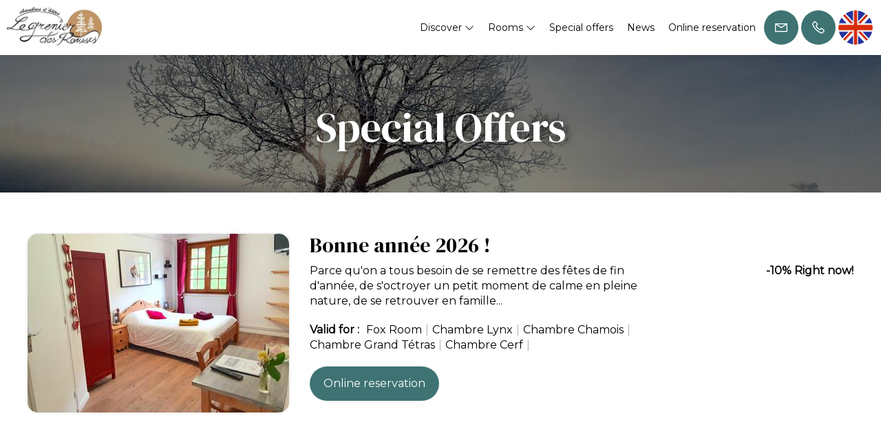

--- FILE ---
content_type: text/html
request_url: https://www.legrenierdesrousses.fr/en-GB/special-offers.html
body_size: 29325
content:












<!DOCTYPE html>
<html lang="en" culture="en-GB">
<head>
    <title>Special Offers - Le Grenier des Rousses - LES ROUSSES - FRANCE</title>
    <meta name="description" content="">
    
<meta http-equiv="Content-Type" content="text/html; charset=UTF-8">
<meta charset="utf-8">
<meta http-equiv="X-UA-Compatible" content="IE=edge">
<meta name="viewport" content="width=device-width, initial-scale=1.0, maximum-scale=1.0, user-scalable=no">
<meta name="format-detection" content="telephone=no">
<meta name="apple-mobile-web-app-capable" content="yes">
<meta id="Meta-lang" http-equiv="content-language" content="en" data-date-format="mm/dd/yyyy">



    <link rel="canonical" href="https://www.legrenierdesrousses.fr/en-GB/special-offers.html" />
    <meta property="og:url" content="https://www.legrenierdesrousses.fr/en-GB/special-offers.html" />
    <meta property="og:title" content="Special Offers" />
    <meta property="og:image" content="https://medias.elloha.com/crop-300x200/04284807-3b78-417d-9bc0-a2ead1eedc6a/Le-Grenier-des-Rousses-vu-du-jardin-en-hiver.jpg" />
    <meta property="og:description" content="" />
    <link rel="shortcut icon" type="image/x-icon" href="https://www.legrenierdesrousses.fr/legrenierlogo.jpg" />
    <link rel="preconnect" href="https://fonts.googleapis.com">
    <link rel="preconnect" href="https://fonts.gstatic.com" crossorigin>
    <link href="https://fonts.googleapis.com/css2?family=DM+Serif+Display&amp;display=swap" rel="stylesheet">
    <link href="https://fonts.googleapis.com/css2?family=Montserrat&amp;display=swap" rel="stylesheet">
    <link rel="stylesheet" type="text/css" href="https://static.elloha.com/webgen/css/line-awesome/line-awesome.min.css">
    <link rel="stylesheet" type="text/css" href="https://static.elloha.com/webgen/css/font-awesome.min.css">
    <link rel="stylesheet" type="text/css" href="https://static.elloha.com/webgen/css/fa-brands.min.css">
    <link rel="stylesheet" type="text/css" href="https://static.elloha.com/webgen/css/jquery-ui.min.css">
    <link rel="stylesheet" type="text/css" href="https://static.elloha.com/webgen/css/bootstrap/bootstrap-min.css">
    <link rel="stylesheet" type="text/css" href="https://static.elloha.com/webgen/css/owl.carousel.2.3.4.min.css">
    <link rel="stylesheet" type="text/css" href="https://static.elloha.com/webgen/css/owl.theme.default.2.3.4.min.css">
    <link rel="stylesheet" type="text/css" href="https://static.elloha.com/webgen/css/jquery-ui.min.css">
    <link rel="stylesheet" type="text/css" href="https://static.elloha.com/webgen/css/lightgallery.min.css">
    <link rel="stylesheet" href="https://maxst.icons8.com/vue-static/landings/line-awesome/line-awesome/1.3.0/css/line-awesome.min.css">
    <link rel="stylesheet" href="https://code.jquery.com/ui/1.12.1/themes/base/jquery-ui.css">
    <link href="https://fonts.googleapis.com/css2?family=Inter:wght@400;700&display=swap" rel="stylesheet">
    <link rel="stylesheet" href="https://code.jquery.com/ui/1.12.1/themes/base/jquery-ui.css">
    <link rel="stylesheet" href="https://cdnjs.cloudflare.com/ajax/libs/jquery-modal/0.9.1/jquery.modal.min.css" />
    <link rel="stylesheet" href="https://cdnjs.cloudflare.com/ajax/libs/bootstrap-daterangepicker/3.0.5/daterangepicker.css">
    <link rel="stylesheet" type="text/css" href="https://www.legrenierdesrousses.fr/css/common.min.css?v=Modele-20-02_">
    <link rel="stylesheet" type="text/css" href="https://www.legrenierdesrousses.fr/css/elloha-template-20.min.css?v=Modele-20-02_">
    <link rel="stylesheet" type="text/css" href="https://www.legrenierdesrousses.fr/css/custom.css?v=Modele-20-02_">
    <script>
    var onAvailableDateSelect = function () {
        var dpWidget = window.widgetDatePicker["ConstellationWidgetContainerBE"];

        if (dpWidget === null || dpWidget === undefined) {
            return;
        }

        dpWidget.setDate(this.getMoment()._d);
        $('#ConstellationWidgetContainerBE #BtnLaunchBooking').trigger('click');
    };
</script>

</head>

<body>
    <script>(function(i, s, o, g, r, a, m) {
			i['GoogleAnalyticsObject'] = r;
			i[r] = i[r] || function() { (i[r].q = i[r].q || []).push(arguments) }, i[r].l = 1 * new Date();
			a = s.createElement(o), m = s.getElementsByTagName(o)[0];
			a.async = 1;
			a.src = g;
			m.parentNode.insertBefore(a, m)
			})(window, document, 'script', '//www.google-analytics.com/analytics.js', 'ga');
			ga('create', 'G-VSLBG8MM80', 'auto', { allowLinker: true, cookieDomain: 'auto' });
			ga('require', 'linker');
			ga('linker:autoLink', ['reservation.elloha.com']);
			// Tjs utiliser clientId. Utilisé dans le js des widgets Be (widget-loader.js)
			var clientId;
			ga(function(tracker) {
				clientId = tracker.get('linkerParam');
			});
			ga('create', 'UA-72326222-3', 'auto', { allowLinker: true, cookieDomain: 'auto', name: 'clientTracker' });
			ga('clientTracker.require', 'linker');ga('clientTracker.linker:autoLink', ['reservation.elloha.com']);
			ga('send', 'pageview');
			ga('clientTracker.send','pageview',{'dimension1': 'a2c70b32-1d49-4969-983e-891cbfb6878a'});</script>
<script async src='https://www.googletagmanager.com/gtag/js?id=G-GZPYVD4RQ0'></script>
                    <script>
                        window.dataLayer = window.dataLayer || [];
                        function gtag() { dataLayer.push(arguments); }
                        gtag('js', new Date());
                        gtag('config', 'G-GZPYVD4RQ0');
                        gtag('config', 'G-VSLBG8MM80');
                        gtag('event', 'view_website', {"product_id":"a2c70b32-1d49-4969-983e-891cbfb6878a","product_name":"Le Grenier des Rousses","product_category":"CH","distributor_id":"d177b900-0ef5-4dfb-9667-418b7d1d364d","distributor_name":"Le Grenier des Rousses"});
                        gtag('event', 'page_view', {"product_id":"a2c70b32-1d49-4969-983e-891cbfb6878a","product_name":"Le Grenier des Rousses","product_category":"CH","distributor_id":"d177b900-0ef5-4dfb-9667-418b7d1d364d","distributor_name":"Le Grenier des Rousses"});
                    </script>
    

    <div class="main-content-wrapper">

        <header class="section-header">
            <div class="logo logo-w">
                <a class="logo-top " href="https://www.legrenierdesrousses.fr/en-GB/">
                    <img src="https://medias.elloha.com/300x200/7c671850-63d7-4ada-9734-5d369d852f50/logo-lgdr-1.jpg" alt="Le Grenier des Rousses">
                    
                </a>
            </div>
            <div class="right-part-header">
                <nav class="nav nav-desktop">
                    <ul class="menu">
                        <li class="clic-sub-menu">
                            <a href="#">Discover <i class="las la-angle-down"></i></a>
                            <ul class="sub-menu">
                                <li><a href="https://www.legrenierdesrousses.fr/en-GB/presentation/who-are-we-.html">Who are we ?</a></li>
                                <li><a href="https://www.legrenierdesrousses.fr/en-GB/presentation/to-do-in-winter.html">To do in winter</a></li>
                                <li><a href="https://www.legrenierdesrousses.fr/en-GB/presentation/to-do-on-sunny-days.html">To do on sunny days</a></li>
                                <li><a href="https://www.legrenierdesrousses.fr/en-GB/presentation/our-common-areas.html">Our common areas</a></li>
                                <li><a href="https://www.legrenierdesrousses.fr/en-GB/presentation/join-us.html">Join us</a></li>
                                <li><a href="https://www.legrenierdesrousses.fr/en-GB/presentation/votre-accueil-velo-aux-rousses-au-coeur-du-haut-jura.html">Votre accueil V&#233;lo aux Rousses, au coeur du Haut-Jura</a></li>
                            </ul>
                        </li>
                        <li class="clic-sub-menu">
                            <a href="#">Rooms <i class="las la-angle-down"></i></a>
                            <ul class="sub-menu">
                                <li><a href="https://www.legrenierdesrousses.fr/en-GB/rooms.html">View All Rooms</a> </li>
                                <li><a href="https://www.legrenierdesrousses.fr/en-GB/rooms/fox-room.html">Fox Room</a></li>
                                <li><a href="https://www.legrenierdesrousses.fr/en-GB/rooms/chambre-lynx.html">Chambre Lynx</a></li>
                                <li><a href="https://www.legrenierdesrousses.fr/en-GB/rooms/chambre-chamois.html">Chambre Chamois</a></li>
                                <li><a href="https://www.legrenierdesrousses.fr/en-GB/rooms/chambre-grand-tetras.html">Chambre Grand T&#233;tras</a></li>
                                <li><a href="https://www.legrenierdesrousses.fr/en-GB/rooms/chambre-cerf.html">Chambre Cerf</a></li>
                            </ul>
                        </li>
                        <li>
                            <a href="https://www.legrenierdesrousses.fr/en-GB/special-offers.html">Special offers</a>
                        </li>
                        <li>
                            <a href="https://www.legrenierdesrousses.fr/en-GB/news.html">News</a>
                        </li>
                        <li>
                            <a href="https://www.legrenierdesrousses.fr/en-GB/online-reservation.html">Online reservation</a>
                        </li>
                    </ul>
                </nav>
                <div class="mobile-nav">
                    <div class="navbar-toggler">
                        <i class="btn-menu las la-bars"></i>
                        <i class="btn-menu las la-times d-none"></i>
                        Menu
                    </div>
                    <nav class="nav">
                        <ul class="menu menu-mobile">
                            <li class="clic-sub-menu">
                                <a href="#">Discover <i class="las la-angle-down"></i></a>
                                <ul class="sub-menu">
                                    <li><a href="https://www.legrenierdesrousses.fr/en-GB/presentation/who-are-we-.html">Who are we ?</a></li>
                                    <li><a href="https://www.legrenierdesrousses.fr/en-GB/presentation/to-do-in-winter.html">To do in winter</a></li>
                                    <li><a href="https://www.legrenierdesrousses.fr/en-GB/presentation/to-do-on-sunny-days.html">To do on sunny days</a></li>
                                    <li><a href="https://www.legrenierdesrousses.fr/en-GB/presentation/our-common-areas.html">Our common areas</a></li>
                                    <li><a href="https://www.legrenierdesrousses.fr/en-GB/presentation/join-us.html">Join us</a></li>
                                    <li><a href="https://www.legrenierdesrousses.fr/en-GB/presentation/votre-accueil-velo-aux-rousses-au-coeur-du-haut-jura.html">Votre accueil V&#233;lo aux Rousses, au coeur du Haut-Jura</a></li>
                                </ul>
                            </li>
                            <li class="clic-sub-menu">
                                <a href="#">Rooms <i class="las la-angle-down"></i></a>
                                <ul class="sub-menu">
                                    <li><a href="https://www.legrenierdesrousses.fr/en-GB/rooms.html">View All Rooms</a> </li>
                                    <li><a href="https://www.legrenierdesrousses.fr/en-GB/rooms/fox-room.html">Fox Room</a></li>
                                    <li><a href="https://www.legrenierdesrousses.fr/en-GB/rooms/chambre-lynx.html">Chambre Lynx</a></li>
                                    <li><a href="https://www.legrenierdesrousses.fr/en-GB/rooms/chambre-chamois.html">Chambre Chamois</a></li>
                                    <li><a href="https://www.legrenierdesrousses.fr/en-GB/rooms/chambre-grand-tetras.html">Chambre Grand T&#233;tras</a></li>
                                    <li><a href="https://www.legrenierdesrousses.fr/en-GB/rooms/chambre-cerf.html">Chambre Cerf</a></li>
                                </ul>
                            </li>
                            <li>
                                <a href="https://www.legrenierdesrousses.fr/en-GB/special-offers.html">Special offers</a>
                            </li>
                            <li>
                                <a href="https://www.legrenierdesrousses.fr/en-GB/news.html">News</a>
                            </li>
                            <li>
                                <a href="https://www.legrenierdesrousses.fr/en-GB/online-reservation.html">Online reservation</a>
                            </li>
                        </ul>
                    </nav>
                </div>
                <div class="right-btns header-contact">
                    <a href="https://www.legrenierdesrousses.fr/en-GB/contact.html" class="contact-w header-rond-btn contact-menu-header">
                        <i class="las la-envelope"></i>
                    </a>
                    <a href="tel:+33 3 84 45 17 39" class="contact-w header-rond-btn tel-hover">
                        <i class="las la-phone"></i>
                        <span class="hidden-xs see-hover">+33 3 84 45 17 39</span>
                    </a>
                    <div class="dropdown language langs-magic">
                        <div data-toggle="dropdown" class="header-rond-btn">
                            <img class="flag" src="https://static.elloha.com/webgen/img/flags/en-GB.png" alt="en-GB"><em class="icon-pre-padding ion-chevron-down"></em>
                        </div>
                        <ul class="dropdown-menu">
                            <li><a href="https://www.legrenierdesrousses.fr" lang="fr"><img class="flag" src="https://static.elloha.com/webgen/img/flags/fr-FR.png" alt="fr-FR"></a></li>
                            <li><a href="https://www.legrenierdesrousses.fr/nl-NL" lang="nl"><img class="flag" src="https://static.elloha.com/webgen/img/flags/nl-NL.png" alt="nl-NL"></a></li>
                            <li><a href="https://www.legrenierdesrousses.fr/de-DE" lang="de"><img class="flag" src="https://static.elloha.com/webgen/img/flags/de-DE.png" alt="de-DE"></a></li>
                        </ul>
                    </div>
                </div>
            </div>
        </header>

        <main class="content-site specialoffers-list">
            <section class="section-title-BG bg-img" style="background-image: url(https://medias.elloha.com/crop-1600x300/04284807-3b78-417d-9bc0-a2ead1eedc6a/Le-Grenier-des-Rousses-vu-du-jardin-en-hiver.jpg)" alt="">
                <div class="opacity">
                    <div class="text-center">
                        <h1 class="big-title">Special Offers</h1>
                    </div>
                </div>
            </section>

            <section class="content-page alt-bg-color">
                <div class="content-section">
                    <div class="offer-list d-flex m-b-60">
                        <div class="bg-img rounded-box" style="background-image: url(https://medias.elloha.com/crop-380x260/42132815-2396-44ab-980f-c9f2fc68da44/chambre-double-Renard-Le-Grenier-des-Rousses.jpg); " alt=""></div>
                        <div class="offer">
                            <h2>Bonne ann&#233;e 2026 !</h2>
                            <div class="infos">
                                <div class="txt m-b-10">Parce qu'on a tous besoin de se remettre des f&#234;tes de fin d'ann&#233;e, de s'octroyer un petit moment de calme en pleine nature, de se retrouver en famille...</div>
                                <div class="special-offer-related">
                                    <b>Valid <span class="lowercase">For</span> :</b>
                                    Fox Room<span class="separator">|</span>Chambre Lynx<span class="separator">|</span>Chambre Chamois<span class="separator">|</span>Chambre Grand T&#233;tras<span class="separator">|</span>Chambre Cerf<span class="separator">|</span>
                                </div>
                                <div class="bottom-info d-flex">
                                    <div>
                                        <a href="https://www.legrenierdesrousses.fr/reservation/Search/Index/619a2948-0d5a-47bd-bdbd-50f6e53eb37d?idoi=a2c70b32-1d49-4969-983e-891cbfb6878a&idModelOffer=fda681c8-a213-42c0-bcb5-ab56417de1db&culture=en-GB&searchFirstAvailableDates=1&template=https://wwwlegrenierdesroussesfr.ellohaweb.com/en-GB/template_be.html" class="btn">
                                            Online reservation
                                        </a>
                                    </div>
                                    <div class="price color-promo">
                                        <strong class="date-os">-10%</strong>

                                        <span class="date-os"><strong>Right now!</strong></span>
                                    </div>
                                </div>

                            </div>
                            <div class="right-list price color-promo">
                                <strong class="date-os">-10%</strong>

                                <span class="date-os"><strong>Right now!</strong></span>
                            </div>
                        </div>
                    </div>
                </div>
            </section>

            <section class="section-options alt-bg-color">
                <div class="content-section">
                    <div class="section-title">
                        <h2>You can also book</h2>
                    </div>
                    <div class="owl-carousel owl-theme slider-options">
                        <div class="rond-option bg-img" style="background-image: url(https://medias.elloha.com/crop-510x510/5262f66a-6655-4cdc-b56a-8f6ec4e3683c/la-morbiflette-du-grenier-des-rousses.jpg);" alt="">
                            <div class="opacity">
                                <div href="https://www.legrenierdesrousses.fr/reservation/Search/Index/619a2948-0d5a-47bd-bdbd-50f6e53eb37d?idoi=a2c70b32-1d49-4969-983e-891cbfb6878a&searchFirstAvailableDates=1&culture=en-GB&forcedTemplate=https://wwwlegrenierdesroussesfr.ellohaweb.com/en-GB/template_be.html" class="content-offer text-center">
                                    <h3 class="title-white text-center m-b-5">Table d'h&#244;tes</h3>
                                    <div class="title-white price m-b-5">from 23&#8364;</div>
                                    <a href="https://www.legrenierdesrousses.fr/reservation/Search/Index/619a2948-0d5a-47bd-bdbd-50f6e53eb37d?idoi=a2c70b32-1d49-4969-983e-891cbfb6878a&searchFirstAvailableDates=1&culture=en-GB&forcedTemplate=https://wwwlegrenierdesroussesfr.ellohaweb.com/en-GB/template_be.html" class="link-white">Online reservation<i class="las la-arrow-right"></i></a>
                                </div>
                            </div>
                        </div>
                        <div class="rond-option bg-img" style="background-image: url(https://medias.elloha.com/crop-510x510/79e1d808-2efc-4a47-9e82-70a2f28b3830/Sandwich-Photo-by-Raphael-Nogueira-on-Unsplash.jpg);" alt="">
                            <div class="opacity">
                                <div href="https://www.legrenierdesrousses.fr/reservation/Search/Index/619a2948-0d5a-47bd-bdbd-50f6e53eb37d?idoi=a2c70b32-1d49-4969-983e-891cbfb6878a&searchFirstAvailableDates=1&culture=en-GB&forcedTemplate=https://wwwlegrenierdesroussesfr.ellohaweb.com/en-GB/template_be.html" class="content-offer text-center">
                                    <h3 class="title-white text-center m-b-5">Picnic</h3>
                                    <div class="title-white price m-b-5">from 10&#8364;</div>
                                    <a href="https://www.legrenierdesrousses.fr/reservation/Search/Index/619a2948-0d5a-47bd-bdbd-50f6e53eb37d?idoi=a2c70b32-1d49-4969-983e-891cbfb6878a&searchFirstAvailableDates=1&culture=en-GB&forcedTemplate=https://wwwlegrenierdesroussesfr.ellohaweb.com/en-GB/template_be.html" class="link-white">Online reservation<i class="las la-arrow-right"></i></a>
                                </div>
                            </div>
                        </div>
                        <div class="rond-option bg-img" style="background-image: url(https://medias.elloha.com/crop-510x510/e1807b4f-41aa-4f19-8536-9d16e3647ee8/pique-nique-salade.jpg);" alt="">
                            <div class="opacity">
                                <div href="https://www.legrenierdesrousses.fr/reservation/Search/Index/619a2948-0d5a-47bd-bdbd-50f6e53eb37d?idoi=a2c70b32-1d49-4969-983e-891cbfb6878a&searchFirstAvailableDates=1&culture=en-GB&forcedTemplate=https://wwwlegrenierdesroussesfr.ellohaweb.com/en-GB/template_be.html" class="content-offer text-center">
                                    <h3 class="title-white text-center m-b-5">Pique-nique avec salade</h3>
                                    <div class="title-white price m-b-5">from 12&#8364;</div>
                                    <a href="https://www.legrenierdesrousses.fr/reservation/Search/Index/619a2948-0d5a-47bd-bdbd-50f6e53eb37d?idoi=a2c70b32-1d49-4969-983e-891cbfb6878a&searchFirstAvailableDates=1&culture=en-GB&forcedTemplate=https://wwwlegrenierdesroussesfr.ellohaweb.com/en-GB/template_be.html" class="link-white">Online reservation<i class="las la-arrow-right"></i></a>
                                </div>
                            </div>
                        </div>
                    </div>
                </div>
            </section>

            <section class="section-calendar alt-bg-color">
                <div class="content-section">
                    <div class="section-title">
                        <h2>Availability</h2>
                    </div>

                    <div class="calendars">
                        <div class="avail-calendar-w">
                            <div class="calendar-container">
                                <div id="datepicker2"></div>
                            </div>
                        </div>
                        <div class="calendar_status">
                            <div>
                                <div class="green-dispo">-</div>
                                <span>Available</span>
                            </div>
                            <div>
                                <div class="red-no-dispo">-</div>
                                <span class="not-available">Not available</span>
                            </div>
                        </div>
                    </div>
                </div>
            </section>

        </main>

        <footer class="section-footer">
            <div class="content-footer">
                <div class="col-footer left-logo">
                    <a class="logo-footer " href="https://www.legrenierdesrousses.fr/en-GB/">
                        <img src="https://medias.elloha.com/300x200/7c671850-63d7-4ada-9734-5d369d852f50/logo-lgdr-1.jpg" alt="Le Grenier des Rousses">
                        
                    </a>
                </div>
                <div class="col-footer center-contact">
                    <p>
                        6435 Route Internationale,<br />
                        La Bourbe,<br>
                        39220 LES ROUSSES - FRANCE
                        <br /><br />
                        <a href="tel:+33 3 84 45 17 39"><i class="las la-phone"></i>+33 3 84 45 17 39</a><br />
                        <a class="dynamic-mail-to"><i class="las la-envelope"></i>Contact by mail</a><br />
                    </p>
                </div>
                <div class="col-footer right-social-info">
                    
                    <a href="https://www.facebook.com/legrenierdesrousses/" target="_blank"><i class="lab la-facebook-f"></i></a>
                    
                    
                    
                    
                    <a href="https://www.instagram.com/le_grenier_des_rousses" target="_blank"><i class="lab la-instagram"></i></a>
                    
                    
                </div>
            </div>
        
            <div class="bottom-footer">
                <p class="text-center cgv-etc">
                    <a href="https://www.legrenierdesrousses.fr/en-GB/legal-notice.html">Legal notice</a>
                    <span class="trait-vertical">|</span>
                    <a href="https://www.legrenierdesrousses.fr/en-GB/terms-of-sales.html">Terms of sales</a>
                </p>
            </div>
        
        
            <div class="partners">
                <a href="https://www.gtj.asso.fr/hebergements-et-restauration/le-grenier-des-rousses/" target="_blank"><img src="https://medias.elloha.com/300x200/e5dc611a-b4db-4118-a259-b34e9545df75/sl-gtj-logo-coulquadri2_page-0001.jpg" alt="Grande travers&#233;e du Jura"></a>
                <a href="https://www.gites-de-france-jura.com/location-vacances-Chambre-d-hotes-a-Les-Rousses-G4223.html" target="_blank"><img src="https://medias.elloha.com/300x200/a348fc44-c97f-48b4-adce-420cbb7a956b/gites-de-france.jpg" alt="Gites de France"></a>
                <a href="https://www.lesrousses.com/fiche/le-grenier-des-rousses-wATWXnkBuRl1NhXz9Ads.html" target="_blank"><img src="https://medias.elloha.com/300x200/968e9230-ab7a-4b1d-9113-29f81033bbd9/station-des-rousses_orange.jpg" alt="Station des Rousses"></a>
            </div>
        
            <div class="footer-copyright">
                <p class="copyright">
                    &#169; 2025 Le Grenier des Rousses<sup class="rating-stars"></sup>
                    <span class="trait-vertical">|</span>
                    Powered by <a href="http://www.elloha.com/fr/" target="_blank"><img src="https://static.elloha.com/webgen/img/elloha.png" alt=" "></a>
                </p>
            </div>
        
            <div class="scroll-holder text-center">
                <a href="javascript:" id="scroll-to-top"><i class="las la-arrow-down"></i></a>
            </div>
        </footer>

    </div>

    <script type="text/javascript" src="https://static.elloha.com/webgen/js/jquery-2.2.4.min.js"></script>
    <script src="https://code.jquery.com/ui/1.12.1/jquery-ui.min.js"></script>
    <script type="text/javascript" src="https://static.elloha.com/webgen/js/plugins.min.js"></script>
    <script type="text/javascript" src="https://static.elloha.com/webgen/js/bootstrap/bootstrap-min.js"></script>
    <script type="text/javascript" src="https://static.elloha.com/webgen/js/owl.carousel.2.3.4.min.js"></script>
    <script type="text/javascript" src="https://static.elloha.com/webgen/js/mandrill/mandrill.min.js"></script>
    <script src="https://cdn.apple-mapkit.com/mk/5.x.x/mapkit.core.js" crossorigin async data-callback="initMapKit" data-libraries="map" data-initial-token="eyJhbGciOiJFUzI1NiIsInR5cCI6IkpXVCIsImtpZCI6IjlVRzk3ODVEMkQifQ.eyJpYXQiOjE3Njg3MTA2NTEuMzYwMzMyLCJleHAiOjE3NzEzODkwNTEuMzYwMzMyLCJpc3MiOiI5NzUyU0RBTUNaIiwib3JpZ2luIjoiaHR0cHM6Ly93d3cubGVncmVuaWVyZGVzcm91c3Nlcy5mciJ9.4QN7NHOfkNrI0VIZp5xnVjN7garDFmNSDJTpS_IjCglFibuzOba6CJh6gvKXF7TbwQtopeGINajTOGbgdmdRIQ"></script>
    <script type="text/javascript" src="https://static.elloha.com/webgen/js/skycons.min.js"></script>
    <script type="text/javascript" src="https://static.elloha.com/webgen/js/lightgallery-all.min.js"></script>
    <script type="text/javascript" src="https://www.legrenierdesrousses.fr/js/config.js?v=Modele-20-02_"></script>
    <script type="text/javascript" src="https://static.elloha.com/webgen/js/jquery.countdown.min.js"></script>
    <script type="text/javascript" src="https://static.elloha.com/webgen/js/jquery.fittext.min.js"></script>
    <script type="text/javascript" src="https://static.elloha.com/webgen/js/jquery.validate.min.js"></script>
    <script type="text/javascript" src="https://static.elloha.com/webgen/js/jquery.ebcaptcha.min.js"></script>
    <script type="text/javascript" src="https://static.elloha.com/webgen/js/masonry.pkgd.min.js"></script>
    <script src="https://cdnjs.cloudflare.com/ajax/libs/moment.js/2.29.1/moment.min.js"></script>
    <script src="https://cdnjs.cloudflare.com/ajax/libs/bootstrap-daterangepicker/3.0.5/daterangepicker.js"></script>
    <script src="https://cdnjs.cloudflare.com/ajax/libs/jquery-modal/0.9.1/jquery.modal.min.js"></script>
    <script type="text/javascript" src="https://www.legrenierdesrousses.fr/js/common.min.js"></script>
    <script type="text/javascript" src="https://www.legrenierdesrousses.fr/js/elloha-template-20.min.js"></script>
    <script type="text/javascript" src="https://static.elloha.com/webgen/js/newcookieconsent.min.js"></script>
    <script src="https://js.hcaptcha.com/1/api.js"></script>
    
    
    
</body>

</html>

--- FILE ---
content_type: text/css
request_url: https://www.legrenierdesrousses.fr/css/custom.css?v=Modele-20-02_
body_size: 187
content:
:root {
    --color-link: #3F7373;
    --color-btn: #3F7373;
    --color-btn-txt: #fff;
    --color-text: #000;
    --color-text-white: #FFFFFF;
    --color-title: #000;
    --color-bg-1: #fff;
    --color-bg-2: #dde2e5;
    --color-bg-3: #fff;
    --color-red: #D72638;
    --font-title: DM Serif Display;
    --font-text: Montserrat;
}

--- FILE ---
content_type: application/javascript
request_url: https://www.legrenierdesrousses.fr/js/elloha-template-20.min.js
body_size: 3369
content:
(function(n){var t=n(".navbar-toggler");t.on("click",function(){n(".menu-mobile").toggleClass("menu-mobile-active");n(".navbar-toggler .btn-menu").toggleClass("d-none")});n(".clic-sub-menu").on("click",function(){n(this).children(".sub-menu").hasClass("sub-menu-active")?n(".clic-sub-menu .sub-menu").removeClass("sub-menu-active"):(n(".clic-sub-menu .sub-menu").removeClass("sub-menu-active"),n(this).children(".sub-menu").addClass("sub-menu-active"))})})(jQuery);$(document).ready(function(){$(".home-slider_img").owlCarousel({loop:!1,rewind:!0,autoplay:!0,items:1,navText:["<i class='las la-arrow-left'><\/i>","<i class='las la-arrow-right'><\/i>"],animateOut:"slideOutDown",margin:20,responsiveClass:!0,responsive:{0:{touchDrag:!0,mouseDrag:!0,dots:!0,nav:!1},480:{touchDrag:!0,mouseDrag:!0,dots:!0,nav:!1},768:{touchDrag:!0,mouseDrag:!0,dots:!1,nav:!0},1400:{touchDrag:!1,mouseDrag:!0,dots:!1,nav:!0}}});$(".slider-options").owlCarousel({loop:!1,rewind:!0,autoplay:!0,navText:["<i class='las la-arrow-left'><\/i>","<i class='las la-arrow-right'><\/i>"],animateOut:"slideOutDown",margin:20,responsiveClass:!0,responsive:{0:{items:1,touchDrag:!0,mouseDrag:!0,dots:!0,nav:!1},480:{items:2,touchDrag:!0,mouseDrag:!0,dots:!0,nav:!1},768:{items:2,touchDrag:!0,mouseDrag:!0,dots:!1,nav:!0},1400:{items:4,touchDrag:!1,mouseDrag:!0,dots:!1,nav:!0}}});$(".slider-offers").owlCarousel({loop:!1,rewind:!0,autoplay:!0,navText:["<i class='las la-arrow-left'><\/i>","<i class='las la-arrow-right'><\/i>"],animateOut:"slideOutDown",margin:20,responsiveClass:!0,responsive:{0:{items:1,touchDrag:!0,mouseDrag:!0,dots:!0,nav:!1},480:{items:1,touchDrag:!0,mouseDrag:!0,dots:!0,nav:!1,autoHeight:!0},768:{items:2,touchDrag:!1,mouseDrag:!0,dots:!1,nav:!0},1400:{items:3,touchDrag:!1,mouseDrag:!0,dots:!1,nav:!0}}});$(".slider-special-offers").owlCarousel({loop:!1,rewind:!0,autoplay:!0,navText:["<i class='las la-arrow-left'><\/i>","<i class='las la-arrow-right'><\/i>"],animateOut:"slideOutDown",margin:20,responsiveClass:!0,responsive:{0:{items:1,touchDrag:!0,mouseDrag:!0,dots:!0,nav:!1,autoHeight:!0},480:{items:1,touchDrag:!0,mouseDrag:!0,dots:!0,nav:!1,autoHeight:!0},768:{items:2,touchDrag:!0,mouseDrag:!0,dots:!1,nav:!0},1400:{items:2,touchDrag:!1,mouseDrag:!0,dots:!1,nav:!0}}});$(".giftcard-slider").owlCarousel({loop:!1,rewind:!0,autoplay:!0,items:1,navText:["<i class='las la-arrow-left'><\/i>","<i class='las la-arrow-right'><\/i>"],margin:20,autoHeight:!0,responsiveClass:!0,responsive:{0:{touchDrag:!0,mouseDrag:!0,dots:!0,nav:!1},480:{touchDrag:!0,mouseDrag:!0,dots:!0,nav:!1},768:{touchDrag:!0,mouseDrag:!0,dots:!1,nav:!0},1400:{touchDrag:!1,mouseDrag:!0,dots:!1,nav:!0}}});$(".slider-meteo").owlCarousel({loop:!1,rewind:!0,autoplay:!1,items:1,navText:["<i class='las la-arrow-left'><\/i>","<i class='las la-arrow-right'><\/i>"],margin:0,responsiveClass:!0,responsive:{0:{touchDrag:!0,mouseDrag:!0,dots:!0,nav:!1},480:{touchDrag:!0,mouseDrag:!0,dots:!1,nav:!0},768:{touchDrag:!0,mouseDrag:!0,dots:!1,nav:!0},1400:{touchDrag:!1,mouseDrag:!0,dots:!1,nav:!0}}});$(".slider-OS-detail").owlCarousel({loop:!1,rewind:!0,autoplay:!0,navText:["<i class='las la-arrow-left'><\/i>","<i class='las la-arrow-right'><\/i>"],animateOut:"slideOutDown",margin:20,responsiveClass:!0,responsive:{0:{items:1,touchDrag:!0,mouseDrag:!0,dots:!0,nav:!1},480:{items:1,touchDrag:!0,mouseDrag:!0,dots:!0,nav:!1,autoHeight:!0},768:{items:2,touchDrag:!0,mouseDrag:!0,dots:!1,nav:!0},1400:{items:1,touchDrag:!1,mouseDrag:!0,dots:!1,nav:!0}}})})